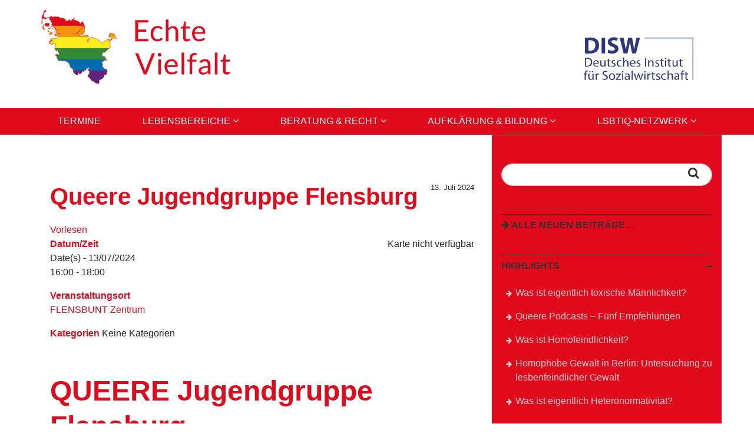

--- FILE ---
content_type: text/html; charset=UTF-8
request_url: https://echte-vielfalt.de/termine/queere-jugendgruppe-flensburg-2024-07-13/
body_size: 16255
content:
<!DOCTYPE html>
<html lang="de">
<head>
    <meta http-equiv="content-type" content="text/html; charset=UTF-8" />
    <meta name="description" content="Echte Vielfalt | Akzeptanz vielfältiger sexueller Identitäten in Schleswig-Holstein" />    			
	<meta property="og:image" content="" />
	<meta property="og:title" content="Queere Jugendgruppe Flensburg" />
	<meta property="og:description" content=" Echte Vielfalt | Akzeptanz vielfältiger sexueller Identitäten in Schleswig-Holstein" />
	<meta property="og:type" content="Website" />
	<meta property="og:url" content="https://echte-vielfalt.de/termine/queere-jugendgruppe-flensburg-2024-07-13" />
	<meta property="og:site_name" content="Echte Vielfalt" />
	
	<meta http-equiv="X-UA-Compatible" content="IE=edge">
	<meta name="viewport" content="width=device-width, initial-scale=1">
    <title>Queere Jugendgruppe Flensburg &#8211; Echte Vielfalt</title>
<meta name='robots' content='max-image-preview:large' />
<link rel="alternate" type="application/rss+xml" title="Echte Vielfalt &raquo; Feed" href="https://echte-vielfalt.de/feed/" />
<link rel="alternate" type="application/rss+xml" title="Echte Vielfalt &raquo; Kommentar-Feed" href="https://echte-vielfalt.de/comments/feed/" />
<link rel="alternate" title="oEmbed (JSON)" type="application/json+oembed" href="https://echte-vielfalt.de/wp-json/oembed/1.0/embed?url=https%3A%2F%2Fechte-vielfalt.de%2Ftermine%2Fqueere-jugendgruppe-flensburg-2024-07-13%2F" />
<link rel="alternate" title="oEmbed (XML)" type="text/xml+oembed" href="https://echte-vielfalt.de/wp-json/oembed/1.0/embed?url=https%3A%2F%2Fechte-vielfalt.de%2Ftermine%2Fqueere-jugendgruppe-flensburg-2024-07-13%2F&#038;format=xml" />
<style id='wp-img-auto-sizes-contain-inline-css' type='text/css'>
img:is([sizes=auto i],[sizes^="auto," i]){contain-intrinsic-size:3000px 1500px}
/*# sourceURL=wp-img-auto-sizes-contain-inline-css */
</style>

<style id='wp-emoji-styles-inline-css' type='text/css'>

	img.wp-smiley, img.emoji {
		display: inline !important;
		border: none !important;
		box-shadow: none !important;
		height: 1em !important;
		width: 1em !important;
		margin: 0 0.07em !important;
		vertical-align: -0.1em !important;
		background: none !important;
		padding: 0 !important;
	}
/*# sourceURL=wp-emoji-styles-inline-css */
</style>
<link rel='stylesheet' id='wp-block-library-css' href='https://echte-vielfalt.de/wp-includes/css/dist/block-library/style.min.css?ver=6.9' type='text/css' media='all' />
<style id='global-styles-inline-css' type='text/css'>
:root{--wp--preset--aspect-ratio--square: 1;--wp--preset--aspect-ratio--4-3: 4/3;--wp--preset--aspect-ratio--3-4: 3/4;--wp--preset--aspect-ratio--3-2: 3/2;--wp--preset--aspect-ratio--2-3: 2/3;--wp--preset--aspect-ratio--16-9: 16/9;--wp--preset--aspect-ratio--9-16: 9/16;--wp--preset--color--black: #000000;--wp--preset--color--cyan-bluish-gray: #abb8c3;--wp--preset--color--white: #ffffff;--wp--preset--color--pale-pink: #f78da7;--wp--preset--color--vivid-red: #cf2e2e;--wp--preset--color--luminous-vivid-orange: #ff6900;--wp--preset--color--luminous-vivid-amber: #fcb900;--wp--preset--color--light-green-cyan: #7bdcb5;--wp--preset--color--vivid-green-cyan: #00d084;--wp--preset--color--pale-cyan-blue: #8ed1fc;--wp--preset--color--vivid-cyan-blue: #0693e3;--wp--preset--color--vivid-purple: #9b51e0;--wp--preset--gradient--vivid-cyan-blue-to-vivid-purple: linear-gradient(135deg,rgb(6,147,227) 0%,rgb(155,81,224) 100%);--wp--preset--gradient--light-green-cyan-to-vivid-green-cyan: linear-gradient(135deg,rgb(122,220,180) 0%,rgb(0,208,130) 100%);--wp--preset--gradient--luminous-vivid-amber-to-luminous-vivid-orange: linear-gradient(135deg,rgb(252,185,0) 0%,rgb(255,105,0) 100%);--wp--preset--gradient--luminous-vivid-orange-to-vivid-red: linear-gradient(135deg,rgb(255,105,0) 0%,rgb(207,46,46) 100%);--wp--preset--gradient--very-light-gray-to-cyan-bluish-gray: linear-gradient(135deg,rgb(238,238,238) 0%,rgb(169,184,195) 100%);--wp--preset--gradient--cool-to-warm-spectrum: linear-gradient(135deg,rgb(74,234,220) 0%,rgb(151,120,209) 20%,rgb(207,42,186) 40%,rgb(238,44,130) 60%,rgb(251,105,98) 80%,rgb(254,248,76) 100%);--wp--preset--gradient--blush-light-purple: linear-gradient(135deg,rgb(255,206,236) 0%,rgb(152,150,240) 100%);--wp--preset--gradient--blush-bordeaux: linear-gradient(135deg,rgb(254,205,165) 0%,rgb(254,45,45) 50%,rgb(107,0,62) 100%);--wp--preset--gradient--luminous-dusk: linear-gradient(135deg,rgb(255,203,112) 0%,rgb(199,81,192) 50%,rgb(65,88,208) 100%);--wp--preset--gradient--pale-ocean: linear-gradient(135deg,rgb(255,245,203) 0%,rgb(182,227,212) 50%,rgb(51,167,181) 100%);--wp--preset--gradient--electric-grass: linear-gradient(135deg,rgb(202,248,128) 0%,rgb(113,206,126) 100%);--wp--preset--gradient--midnight: linear-gradient(135deg,rgb(2,3,129) 0%,rgb(40,116,252) 100%);--wp--preset--font-size--small: 13px;--wp--preset--font-size--medium: 20px;--wp--preset--font-size--large: 36px;--wp--preset--font-size--x-large: 42px;--wp--preset--spacing--20: 0.44rem;--wp--preset--spacing--30: 0.67rem;--wp--preset--spacing--40: 1rem;--wp--preset--spacing--50: 1.5rem;--wp--preset--spacing--60: 2.25rem;--wp--preset--spacing--70: 3.38rem;--wp--preset--spacing--80: 5.06rem;--wp--preset--shadow--natural: 6px 6px 9px rgba(0, 0, 0, 0.2);--wp--preset--shadow--deep: 12px 12px 50px rgba(0, 0, 0, 0.4);--wp--preset--shadow--sharp: 6px 6px 0px rgba(0, 0, 0, 0.2);--wp--preset--shadow--outlined: 6px 6px 0px -3px rgb(255, 255, 255), 6px 6px rgb(0, 0, 0);--wp--preset--shadow--crisp: 6px 6px 0px rgb(0, 0, 0);}:where(.is-layout-flex){gap: 0.5em;}:where(.is-layout-grid){gap: 0.5em;}body .is-layout-flex{display: flex;}.is-layout-flex{flex-wrap: wrap;align-items: center;}.is-layout-flex > :is(*, div){margin: 0;}body .is-layout-grid{display: grid;}.is-layout-grid > :is(*, div){margin: 0;}:where(.wp-block-columns.is-layout-flex){gap: 2em;}:where(.wp-block-columns.is-layout-grid){gap: 2em;}:where(.wp-block-post-template.is-layout-flex){gap: 1.25em;}:where(.wp-block-post-template.is-layout-grid){gap: 1.25em;}.has-black-color{color: var(--wp--preset--color--black) !important;}.has-cyan-bluish-gray-color{color: var(--wp--preset--color--cyan-bluish-gray) !important;}.has-white-color{color: var(--wp--preset--color--white) !important;}.has-pale-pink-color{color: var(--wp--preset--color--pale-pink) !important;}.has-vivid-red-color{color: var(--wp--preset--color--vivid-red) !important;}.has-luminous-vivid-orange-color{color: var(--wp--preset--color--luminous-vivid-orange) !important;}.has-luminous-vivid-amber-color{color: var(--wp--preset--color--luminous-vivid-amber) !important;}.has-light-green-cyan-color{color: var(--wp--preset--color--light-green-cyan) !important;}.has-vivid-green-cyan-color{color: var(--wp--preset--color--vivid-green-cyan) !important;}.has-pale-cyan-blue-color{color: var(--wp--preset--color--pale-cyan-blue) !important;}.has-vivid-cyan-blue-color{color: var(--wp--preset--color--vivid-cyan-blue) !important;}.has-vivid-purple-color{color: var(--wp--preset--color--vivid-purple) !important;}.has-black-background-color{background-color: var(--wp--preset--color--black) !important;}.has-cyan-bluish-gray-background-color{background-color: var(--wp--preset--color--cyan-bluish-gray) !important;}.has-white-background-color{background-color: var(--wp--preset--color--white) !important;}.has-pale-pink-background-color{background-color: var(--wp--preset--color--pale-pink) !important;}.has-vivid-red-background-color{background-color: var(--wp--preset--color--vivid-red) !important;}.has-luminous-vivid-orange-background-color{background-color: var(--wp--preset--color--luminous-vivid-orange) !important;}.has-luminous-vivid-amber-background-color{background-color: var(--wp--preset--color--luminous-vivid-amber) !important;}.has-light-green-cyan-background-color{background-color: var(--wp--preset--color--light-green-cyan) !important;}.has-vivid-green-cyan-background-color{background-color: var(--wp--preset--color--vivid-green-cyan) !important;}.has-pale-cyan-blue-background-color{background-color: var(--wp--preset--color--pale-cyan-blue) !important;}.has-vivid-cyan-blue-background-color{background-color: var(--wp--preset--color--vivid-cyan-blue) !important;}.has-vivid-purple-background-color{background-color: var(--wp--preset--color--vivid-purple) !important;}.has-black-border-color{border-color: var(--wp--preset--color--black) !important;}.has-cyan-bluish-gray-border-color{border-color: var(--wp--preset--color--cyan-bluish-gray) !important;}.has-white-border-color{border-color: var(--wp--preset--color--white) !important;}.has-pale-pink-border-color{border-color: var(--wp--preset--color--pale-pink) !important;}.has-vivid-red-border-color{border-color: var(--wp--preset--color--vivid-red) !important;}.has-luminous-vivid-orange-border-color{border-color: var(--wp--preset--color--luminous-vivid-orange) !important;}.has-luminous-vivid-amber-border-color{border-color: var(--wp--preset--color--luminous-vivid-amber) !important;}.has-light-green-cyan-border-color{border-color: var(--wp--preset--color--light-green-cyan) !important;}.has-vivid-green-cyan-border-color{border-color: var(--wp--preset--color--vivid-green-cyan) !important;}.has-pale-cyan-blue-border-color{border-color: var(--wp--preset--color--pale-cyan-blue) !important;}.has-vivid-cyan-blue-border-color{border-color: var(--wp--preset--color--vivid-cyan-blue) !important;}.has-vivid-purple-border-color{border-color: var(--wp--preset--color--vivid-purple) !important;}.has-vivid-cyan-blue-to-vivid-purple-gradient-background{background: var(--wp--preset--gradient--vivid-cyan-blue-to-vivid-purple) !important;}.has-light-green-cyan-to-vivid-green-cyan-gradient-background{background: var(--wp--preset--gradient--light-green-cyan-to-vivid-green-cyan) !important;}.has-luminous-vivid-amber-to-luminous-vivid-orange-gradient-background{background: var(--wp--preset--gradient--luminous-vivid-amber-to-luminous-vivid-orange) !important;}.has-luminous-vivid-orange-to-vivid-red-gradient-background{background: var(--wp--preset--gradient--luminous-vivid-orange-to-vivid-red) !important;}.has-very-light-gray-to-cyan-bluish-gray-gradient-background{background: var(--wp--preset--gradient--very-light-gray-to-cyan-bluish-gray) !important;}.has-cool-to-warm-spectrum-gradient-background{background: var(--wp--preset--gradient--cool-to-warm-spectrum) !important;}.has-blush-light-purple-gradient-background{background: var(--wp--preset--gradient--blush-light-purple) !important;}.has-blush-bordeaux-gradient-background{background: var(--wp--preset--gradient--blush-bordeaux) !important;}.has-luminous-dusk-gradient-background{background: var(--wp--preset--gradient--luminous-dusk) !important;}.has-pale-ocean-gradient-background{background: var(--wp--preset--gradient--pale-ocean) !important;}.has-electric-grass-gradient-background{background: var(--wp--preset--gradient--electric-grass) !important;}.has-midnight-gradient-background{background: var(--wp--preset--gradient--midnight) !important;}.has-small-font-size{font-size: var(--wp--preset--font-size--small) !important;}.has-medium-font-size{font-size: var(--wp--preset--font-size--medium) !important;}.has-large-font-size{font-size: var(--wp--preset--font-size--large) !important;}.has-x-large-font-size{font-size: var(--wp--preset--font-size--x-large) !important;}
/*# sourceURL=global-styles-inline-css */
</style>

<style id='classic-theme-styles-inline-css' type='text/css'>
/*! This file is auto-generated */
.wp-block-button__link{color:#fff;background-color:#32373c;border-radius:9999px;box-shadow:none;text-decoration:none;padding:calc(.667em + 2px) calc(1.333em + 2px);font-size:1.125em}.wp-block-file__button{background:#32373c;color:#fff;text-decoration:none}
/*# sourceURL=/wp-includes/css/classic-themes.min.css */
</style>
<link rel='stylesheet' id='events-manager-css' href='https://echte-vielfalt.de/wp-content/plugins/events-manager/includes/css/events-manager.min.css?ver=7.2.3.1' type='text/css' media='all' />
<style id='events-manager-inline-css' type='text/css'>
body .em { --font-family : inherit; --font-weight : inherit; --font-size : 1em; --line-height : inherit; }
/*# sourceURL=events-manager-inline-css */
</style>
<link rel='stylesheet' id='events-manager-pro-css' href='https://echte-vielfalt.de/wp-content/plugins/events-manager-pro/includes/css/events-manager-pro.css?ver=2.7' type='text/css' media='all' />
<link rel='stylesheet' id='gppr-dsgvo-videos-css' href='https://echte-vielfalt.de/wp-content/plugins/gppr-dsgvo-videos/gppr-dsgvo-videos.css?ver=6.9' type='text/css' media='all' />
<link rel='stylesheet' id='jansass-bo-widgets_stylesheet-css' href='https://echte-vielfalt.de/wp-content/plugins/jansass-blank-one-plugin/jansass-blank-one-widgets.css?ver=6.9' type='text/css' media='all' />
<link rel='stylesheet' id='dashicons-css' href='https://echte-vielfalt.de/wp-includes/css/dashicons.min.css?ver=6.9' type='text/css' media='all' />
<link rel='stylesheet' id='thickbox-css' href='https://echte-vielfalt.de/wp-includes/js/thickbox/thickbox.css?ver=6.9' type='text/css' media='all' />
<link rel='stylesheet' id='jansass_blank_one-font-awesome-css' href='https://echte-vielfalt.de/wp-content/themes/jansass-blank-one/font-awesome/font-awesome.min.css?ver=4.7.0' type='text/css' media='all' />
<link rel='stylesheet' id='jansass_blank_one-bootstrap-css' href='https://echte-vielfalt.de/wp-content/themes/jansass-blank-one/bootstrap/css/bootstrap.min.css?ver=6.9' type='text/css' media='all' />
<link rel='stylesheet' id='jansass_blank_one-navigation-css' href='https://echte-vielfalt.de/wp-content/themes/jansass-blank-one/css/navigation.css?ver=6.9' type='text/css' media='all' />
<link rel='stylesheet' id='jansass_blank_one-pagination-css' href='https://echte-vielfalt.de/wp-content/themes/jansass-blank-one/css/pagination.css?ver=6.9' type='text/css' media='all' />
<link rel='stylesheet' id='jansass_blank_one-style-css' href='https://echte-vielfalt.de/wp-content/themes/jansass-blank-one/style.css?ver=6.9' type='text/css' media='all' />
<link rel='stylesheet' id='jansass_blank_one-skin-css' href='https://echte-vielfalt.de/wp-content/themes/jansass-blank-one/css/skin_minimal-white.css?ver=6.9' type='text/css' media='all' />
<link rel='stylesheet' id='moove_gdpr_frontend-css' href='https://echte-vielfalt.de/wp-content/plugins/gdpr-cookie-compliance/dist/styles/gdpr-main.css?ver=5.0.9' type='text/css' media='all' />
<style id='moove_gdpr_frontend-inline-css' type='text/css'>
#moove_gdpr_cookie_modal,#moove_gdpr_cookie_info_bar,.gdpr_cookie_settings_shortcode_content{font-family:&#039;Nunito&#039;,sans-serif}#moove_gdpr_save_popup_settings_button{background-color:#373737;color:#fff}#moove_gdpr_save_popup_settings_button:hover{background-color:#000}#moove_gdpr_cookie_info_bar .moove-gdpr-info-bar-container .moove-gdpr-info-bar-content a.mgbutton,#moove_gdpr_cookie_info_bar .moove-gdpr-info-bar-container .moove-gdpr-info-bar-content button.mgbutton{background-color:#777777}#moove_gdpr_cookie_modal .moove-gdpr-modal-content .moove-gdpr-modal-footer-content .moove-gdpr-button-holder a.mgbutton,#moove_gdpr_cookie_modal .moove-gdpr-modal-content .moove-gdpr-modal-footer-content .moove-gdpr-button-holder button.mgbutton,.gdpr_cookie_settings_shortcode_content .gdpr-shr-button.button-green{background-color:#777777;border-color:#777777}#moove_gdpr_cookie_modal .moove-gdpr-modal-content .moove-gdpr-modal-footer-content .moove-gdpr-button-holder a.mgbutton:hover,#moove_gdpr_cookie_modal .moove-gdpr-modal-content .moove-gdpr-modal-footer-content .moove-gdpr-button-holder button.mgbutton:hover,.gdpr_cookie_settings_shortcode_content .gdpr-shr-button.button-green:hover{background-color:#fff;color:#777777}#moove_gdpr_cookie_modal .moove-gdpr-modal-content .moove-gdpr-modal-close i,#moove_gdpr_cookie_modal .moove-gdpr-modal-content .moove-gdpr-modal-close span.gdpr-icon{background-color:#777777;border:1px solid #777777}#moove_gdpr_cookie_info_bar span.moove-gdpr-infobar-allow-all.focus-g,#moove_gdpr_cookie_info_bar span.moove-gdpr-infobar-allow-all:focus,#moove_gdpr_cookie_info_bar button.moove-gdpr-infobar-allow-all.focus-g,#moove_gdpr_cookie_info_bar button.moove-gdpr-infobar-allow-all:focus,#moove_gdpr_cookie_info_bar span.moove-gdpr-infobar-reject-btn.focus-g,#moove_gdpr_cookie_info_bar span.moove-gdpr-infobar-reject-btn:focus,#moove_gdpr_cookie_info_bar button.moove-gdpr-infobar-reject-btn.focus-g,#moove_gdpr_cookie_info_bar button.moove-gdpr-infobar-reject-btn:focus,#moove_gdpr_cookie_info_bar span.change-settings-button.focus-g,#moove_gdpr_cookie_info_bar span.change-settings-button:focus,#moove_gdpr_cookie_info_bar button.change-settings-button.focus-g,#moove_gdpr_cookie_info_bar button.change-settings-button:focus{-webkit-box-shadow:0 0 1px 3px #777777;-moz-box-shadow:0 0 1px 3px #777777;box-shadow:0 0 1px 3px #777777}#moove_gdpr_cookie_modal .moove-gdpr-modal-content .moove-gdpr-modal-close i:hover,#moove_gdpr_cookie_modal .moove-gdpr-modal-content .moove-gdpr-modal-close span.gdpr-icon:hover,#moove_gdpr_cookie_info_bar span[data-href]>u.change-settings-button{color:#777777}#moove_gdpr_cookie_modal .moove-gdpr-modal-content .moove-gdpr-modal-left-content #moove-gdpr-menu li.menu-item-selected a span.gdpr-icon,#moove_gdpr_cookie_modal .moove-gdpr-modal-content .moove-gdpr-modal-left-content #moove-gdpr-menu li.menu-item-selected button span.gdpr-icon{color:inherit}#moove_gdpr_cookie_modal .moove-gdpr-modal-content .moove-gdpr-modal-left-content #moove-gdpr-menu li a span.gdpr-icon,#moove_gdpr_cookie_modal .moove-gdpr-modal-content .moove-gdpr-modal-left-content #moove-gdpr-menu li button span.gdpr-icon{color:inherit}#moove_gdpr_cookie_modal .gdpr-acc-link{line-height:0;font-size:0;color:transparent;position:absolute}#moove_gdpr_cookie_modal .moove-gdpr-modal-content .moove-gdpr-modal-close:hover i,#moove_gdpr_cookie_modal .moove-gdpr-modal-content .moove-gdpr-modal-left-content #moove-gdpr-menu li a,#moove_gdpr_cookie_modal .moove-gdpr-modal-content .moove-gdpr-modal-left-content #moove-gdpr-menu li button,#moove_gdpr_cookie_modal .moove-gdpr-modal-content .moove-gdpr-modal-left-content #moove-gdpr-menu li button i,#moove_gdpr_cookie_modal .moove-gdpr-modal-content .moove-gdpr-modal-left-content #moove-gdpr-menu li a i,#moove_gdpr_cookie_modal .moove-gdpr-modal-content .moove-gdpr-tab-main .moove-gdpr-tab-main-content a:hover,#moove_gdpr_cookie_info_bar.moove-gdpr-dark-scheme .moove-gdpr-info-bar-container .moove-gdpr-info-bar-content a.mgbutton:hover,#moove_gdpr_cookie_info_bar.moove-gdpr-dark-scheme .moove-gdpr-info-bar-container .moove-gdpr-info-bar-content button.mgbutton:hover,#moove_gdpr_cookie_info_bar.moove-gdpr-dark-scheme .moove-gdpr-info-bar-container .moove-gdpr-info-bar-content a:hover,#moove_gdpr_cookie_info_bar.moove-gdpr-dark-scheme .moove-gdpr-info-bar-container .moove-gdpr-info-bar-content button:hover,#moove_gdpr_cookie_info_bar.moove-gdpr-dark-scheme .moove-gdpr-info-bar-container .moove-gdpr-info-bar-content span.change-settings-button:hover,#moove_gdpr_cookie_info_bar.moove-gdpr-dark-scheme .moove-gdpr-info-bar-container .moove-gdpr-info-bar-content button.change-settings-button:hover,#moove_gdpr_cookie_info_bar.moove-gdpr-dark-scheme .moove-gdpr-info-bar-container .moove-gdpr-info-bar-content u.change-settings-button:hover,#moove_gdpr_cookie_info_bar span[data-href]>u.change-settings-button,#moove_gdpr_cookie_info_bar.moove-gdpr-dark-scheme .moove-gdpr-info-bar-container .moove-gdpr-info-bar-content a.mgbutton.focus-g,#moove_gdpr_cookie_info_bar.moove-gdpr-dark-scheme .moove-gdpr-info-bar-container .moove-gdpr-info-bar-content button.mgbutton.focus-g,#moove_gdpr_cookie_info_bar.moove-gdpr-dark-scheme .moove-gdpr-info-bar-container .moove-gdpr-info-bar-content a.focus-g,#moove_gdpr_cookie_info_bar.moove-gdpr-dark-scheme .moove-gdpr-info-bar-container .moove-gdpr-info-bar-content button.focus-g,#moove_gdpr_cookie_info_bar.moove-gdpr-dark-scheme .moove-gdpr-info-bar-container .moove-gdpr-info-bar-content a.mgbutton:focus,#moove_gdpr_cookie_info_bar.moove-gdpr-dark-scheme .moove-gdpr-info-bar-container .moove-gdpr-info-bar-content button.mgbutton:focus,#moove_gdpr_cookie_info_bar.moove-gdpr-dark-scheme .moove-gdpr-info-bar-container .moove-gdpr-info-bar-content a:focus,#moove_gdpr_cookie_info_bar.moove-gdpr-dark-scheme .moove-gdpr-info-bar-container .moove-gdpr-info-bar-content button:focus,#moove_gdpr_cookie_info_bar.moove-gdpr-dark-scheme .moove-gdpr-info-bar-container .moove-gdpr-info-bar-content span.change-settings-button.focus-g,span.change-settings-button:focus,button.change-settings-button.focus-g,button.change-settings-button:focus,#moove_gdpr_cookie_info_bar.moove-gdpr-dark-scheme .moove-gdpr-info-bar-container .moove-gdpr-info-bar-content u.change-settings-button.focus-g,#moove_gdpr_cookie_info_bar.moove-gdpr-dark-scheme .moove-gdpr-info-bar-container .moove-gdpr-info-bar-content u.change-settings-button:focus{color:#777777}#moove_gdpr_cookie_modal .moove-gdpr-branding.focus-g span,#moove_gdpr_cookie_modal .moove-gdpr-modal-content .moove-gdpr-tab-main a.focus-g,#moove_gdpr_cookie_modal .moove-gdpr-modal-content .moove-gdpr-tab-main .gdpr-cd-details-toggle.focus-g{color:#777777}#moove_gdpr_cookie_modal.gdpr_lightbox-hide{display:none}
/*# sourceURL=moove_gdpr_frontend-inline-css */
</style>
<link rel='stylesheet' id='jansass_blank_one-childstyle-css' href='https://echte-vielfalt.de/wp-content/themes/jansass-blank-one-childtheme/style.css?ver=6.9' type='text/css' media='all' />
<link rel='stylesheet' id='jansass_blank_one-childstylelsbtiq-css' href='https://echte-vielfalt.de/wp-content/themes/jansass-blank-one-childtheme/lsbtiq.css?ver=6.9' type='text/css' media='all' />
<script type="text/javascript" src="https://echte-vielfalt.de/wp-includes/js/jquery/jquery.min.js?ver=3.7.1" id="jquery-core-js"></script>
<script type="text/javascript" src="https://echte-vielfalt.de/wp-includes/js/jquery/jquery-migrate.min.js?ver=3.4.1" id="jquery-migrate-js"></script>
<script type="text/javascript" src="https://echte-vielfalt.de/wp-includes/js/jquery/ui/core.min.js?ver=1.13.3" id="jquery-ui-core-js"></script>
<script type="text/javascript" src="https://echte-vielfalt.de/wp-includes/js/jquery/ui/mouse.min.js?ver=1.13.3" id="jquery-ui-mouse-js"></script>
<script type="text/javascript" src="https://echte-vielfalt.de/wp-includes/js/jquery/ui/sortable.min.js?ver=1.13.3" id="jquery-ui-sortable-js"></script>
<script type="text/javascript" src="https://echte-vielfalt.de/wp-includes/js/jquery/ui/datepicker.min.js?ver=1.13.3" id="jquery-ui-datepicker-js"></script>
<script type="text/javascript" id="jquery-ui-datepicker-js-after">
/* <![CDATA[ */
jQuery(function(jQuery){jQuery.datepicker.setDefaults({"closeText":"Schlie\u00dfen","currentText":"Heute","monthNames":["Januar","Februar","M\u00e4rz","April","Mai","Juni","Juli","August","September","Oktober","November","Dezember"],"monthNamesShort":["Jan.","Feb.","M\u00e4rz","Apr.","Mai","Juni","Juli","Aug.","Sep.","Okt.","Nov.","Dez."],"nextText":"Weiter","prevText":"Zur\u00fcck","dayNames":["Sonntag","Montag","Dienstag","Mittwoch","Donnerstag","Freitag","Samstag"],"dayNamesShort":["So.","Mo.","Di.","Mi.","Do.","Fr.","Sa."],"dayNamesMin":["S","M","D","M","D","F","S"],"dateFormat":"d. MM yy","firstDay":1,"isRTL":false});});
//# sourceURL=jquery-ui-datepicker-js-after
/* ]]> */
</script>
<script type="text/javascript" src="https://echte-vielfalt.de/wp-includes/js/jquery/ui/resizable.min.js?ver=1.13.3" id="jquery-ui-resizable-js"></script>
<script type="text/javascript" src="https://echte-vielfalt.de/wp-includes/js/jquery/ui/draggable.min.js?ver=1.13.3" id="jquery-ui-draggable-js"></script>
<script type="text/javascript" src="https://echte-vielfalt.de/wp-includes/js/jquery/ui/controlgroup.min.js?ver=1.13.3" id="jquery-ui-controlgroup-js"></script>
<script type="text/javascript" src="https://echte-vielfalt.de/wp-includes/js/jquery/ui/checkboxradio.min.js?ver=1.13.3" id="jquery-ui-checkboxradio-js"></script>
<script type="text/javascript" src="https://echte-vielfalt.de/wp-includes/js/jquery/ui/button.min.js?ver=1.13.3" id="jquery-ui-button-js"></script>
<script type="text/javascript" src="https://echte-vielfalt.de/wp-includes/js/jquery/ui/dialog.min.js?ver=1.13.3" id="jquery-ui-dialog-js"></script>
<script type="text/javascript" id="events-manager-js-extra">
/* <![CDATA[ */
var EM = {"ajaxurl":"https://echte-vielfalt.de/wp-admin/admin-ajax.php","locationajaxurl":"https://echte-vielfalt.de/wp-admin/admin-ajax.php?action=locations_search","firstDay":"1","locale":"de","dateFormat":"yy-mm-dd","ui_css":"https://echte-vielfalt.de/wp-content/plugins/events-manager/includes/css/jquery-ui/build.min.css","show24hours":"1","is_ssl":"1","autocomplete_limit":"10","calendar":{"breakpoints":{"small":560,"medium":908,"large":false},"month_format":"M Y"},"phone":"","datepicker":{"format":"d.m.Y","locale":"de"},"search":{"breakpoints":{"small":650,"medium":850,"full":false}},"url":"https://echte-vielfalt.de/wp-content/plugins/events-manager","assets":{"input.em-uploader":{"js":{"em-uploader":{"url":"https://echte-vielfalt.de/wp-content/plugins/events-manager/includes/js/em-uploader.js?v=7.2.3.1","event":"em_uploader_ready"}}},".em-event-editor":{"js":{"event-editor":{"url":"https://echte-vielfalt.de/wp-content/plugins/events-manager/includes/js/events-manager-event-editor.js?v=7.2.3.1","event":"em_event_editor_ready"}},"css":{"event-editor":"https://echte-vielfalt.de/wp-content/plugins/events-manager/includes/css/events-manager-event-editor.min.css?v=7.2.3.1"}},".em-recurrence-sets, .em-timezone":{"js":{"luxon":{"url":"luxon/luxon.js?v=7.2.3.1","event":"em_luxon_ready"}}},".em-booking-form, #em-booking-form, .em-booking-recurring, .em-event-booking-form":{"js":{"em-bookings":{"url":"https://echte-vielfalt.de/wp-content/plugins/events-manager/includes/js/bookingsform.js?v=7.2.3.1","event":"em_booking_form_js_loaded"}}},"#em-opt-archetypes":{"js":{"archetypes":"https://echte-vielfalt.de/wp-content/plugins/events-manager/includes/js/admin-archetype-editor.js?v=7.2.3.1","archetypes_ms":"https://echte-vielfalt.de/wp-content/plugins/events-manager/includes/js/admin-archetypes.js?v=7.2.3.1","qs":"qs/qs.js?v=7.2.3.1"}}},"cached":"1","bookingInProgress":"Bitte warte, w\u00e4hrend die Buchung abgeschickt wird.","tickets_save":"Ticket speichern","bookingajaxurl":"https://echte-vielfalt.de/wp-admin/admin-ajax.php","bookings_export_save":"Buchungen exportieren","bookings_settings_save":"Einstellungen speichern","booking_delete":"Bist du dir sicher, dass du es l\u00f6schen m\u00f6chtest?","booking_offset":"30","bookings":{"submit_button":{"text":{"default":"Buchung abschicken","free":"Buchung abschicken","payment":"Buchung abschicken","processing":"Processing ..."}},"update_listener":""},"bb_full":"Ausverkauft","bb_book":"Jetzt buchen","bb_booking":"Buche ...","bb_booked":"Buchung Abgesendet","bb_error":"Buchung Fehler. Nochmal versuchen?","bb_cancel":"Abbrechen","bb_canceling":"Stornieren ...","bb_cancelled":"Abgesagt","bb_cancel_error":"Stornierung Fehler. Nochmal versuchen?","txt_search":"Suche","txt_searching":"Suche...","txt_loading":"Wird geladen\u00a0\u2026","cache":"1"};
//# sourceURL=events-manager-js-extra
/* ]]> */
</script>
<script type="text/javascript" src="https://echte-vielfalt.de/wp-content/plugins/events-manager/includes/js/events-manager.js?ver=7.2.3.1" id="events-manager-js"></script>
<script type="text/javascript" src="https://echte-vielfalt.de/wp-content/plugins/events-manager/includes/external/flatpickr/l10n/de.js?ver=7.2.3.1" id="em-flatpickr-localization-js"></script>
<script type="text/javascript" src="https://echte-vielfalt.de/wp-content/plugins/events-manager-pro/includes/js/events-manager-pro.js?ver=2.7" id="events-manager-pro-js"></script>
<link rel="https://api.w.org/" href="https://echte-vielfalt.de/wp-json/" /><link rel="EditURI" type="application/rsd+xml" title="RSD" href="https://echte-vielfalt.de/xmlrpc.php?rsd" />
<meta name="generator" content="WordPress 6.9" />
<link rel="canonical" href="https://echte-vielfalt.de/termine/queere-jugendgruppe-flensburg-2024-07-13/" />
<link rel='shortlink' href='https://echte-vielfalt.de/?p=13329' />
<script type="text/javascript" src="//cdn1.readspeaker.com/script/12269/webReader/webReader.js?pids=wr" id="rs_req_Init"></script>
		<style type="text/css">
			.em-coupon-code { width:150px; }
			#em-coupon-loading { display:inline-block; width:16px; height: 16px; margin-left:4px; background:url(https://echte-vielfalt.de/wp-content/plugins/events-manager-pro/includes/images/spinner.gif)}
			.em-coupon-message { display:inline-block; margin:5px 0px 0px 105px; text-indent:22px; }
			.em-coupon-success { color:green; background:url(https://echte-vielfalt.de/wp-content/plugins/events-manager-pro/includes/images/success.png) 0px 0px no-repeat }
			.em-coupon-error { color:red; background:url(https://echte-vielfalt.de/wp-content/plugins/events-manager-pro/includes/images/error.png) 0px 0px no-repeat }
			.em-cart-coupons-form .em-coupon-message{ margin:5px 0px 0px 0px; }
			#em-coupon-loading { margin-right:4px; }	
		</style>
		<link rel="icon" href="https://echte-vielfalt.de/wp-content/uploads/2020/10/favicon-150x150.png" sizes="32x32" />
<link rel="icon" href="https://echte-vielfalt.de/wp-content/uploads/2020/10/favicon.png" sizes="192x192" />
<link rel="apple-touch-icon" href="https://echte-vielfalt.de/wp-content/uploads/2020/10/favicon.png" />
<meta name="msapplication-TileImage" content="https://echte-vielfalt.de/wp-content/uploads/2020/10/favicon.png" />
    
</head>

<body class="wp-singular event-template-default single single-event postid-13329 wp-custom-logo wp-theme-jansass-blank-one wp-child-theme-jansass-blank-one-childtheme jansass_blank_one">
<header id="widgets">
	<div class="container">
	<div class="row">

<div class="col col-md-12 col-sm-12"><div class="header_widget">			<div class="textwidget"><p><a title="Seniorenpolitik Aktuell" href="http://www.disw.eu" target="_blank" rel="noopener"><img decoding="async" id="sidekick" class="alignnone" src="/wp-content/themes/jansass-blank-one-childtheme/img/disw-logo.svg" alt="Echte Vielfalt" width="299" height="68" /></a></p>
</div>
		</div></div>
	</div>
</div></header>

	


	

<header id="header" class="">
<div class="container horizontal horizontal3" >
	<div class="row">
		<div id="logo" class="col-12 text-center">
			<a href="https://echte-vielfalt.de/" class="none" title="Echte Vielfalt | Akzeptanz vielfältiger sexueller Identitäten in Schleswig-Holstein">
        <img src="https://echte-vielfalt.de/wp-content/uploads/2020/10/echte-vielfalt-logo.svg" alt="Echte Vielfalt" style="width: 400px; height: auto;">
    </a>		</div>
		<div id="menu" class="col-12 text-center">
			

<nav class="navbar navbar-expand-md ">
	<button class="navbar-toggler" type="button" data-toggle="collapse" data-target="#navbarSupportedContent" aria-controls="navbarSupportedContent" aria-expanded="false" aria-label="Toggle navigation">
		<i class="fa fa-navicon"></i>
	</button>
	<div class="collapse navbar-collapse" id="navbarSupportedContent">
		<ul id="menu-menu_main" class="nav navbar-nav"><li id="menu-item-9458" class="dropdown" ><a title="Terminkalender" class="menu-item menu-item-type-post_type menu-item-object-page menu-item-9458 none" href="https://echte-vielfalt.de/terminkalender/">Termine</a></li>
<li id="menu-item-9496" class="dropdown" ><a title="Lebensbereiche" href="#" data-toggle="dropdown" class="no_dropdown-toggle menu-item menu-item-type-taxonomy menu-item-object-category menu-item-has-children menu-item-9496 none" aria-haspopup="true">Lebensbereiche <i class="fa fa-angle-down" aria-hidden="true"></i></a>
<div class="dropdown-menu">

	<div class="dropdown-menu">
<a title="LSBTIQ" class="dropdown-item menu-item menu-item-type-taxonomy menu-item-object-category menu-item-9741" href="https://echte-vielfalt.de/kategorie/lebensbereiche/lsbtiq/">LSBTIQ</a>
<a title="Lesben" class="dropdown-item menu-item menu-item-type-taxonomy menu-item-object-category menu-item-9509" href="https://echte-vielfalt.de/kategorie/lebensbereiche/lsbtiq/lesben/">Lesben</a>
<a title="Schwule" class="dropdown-item menu-item menu-item-type-taxonomy menu-item-object-category menu-item-9511" href="https://echte-vielfalt.de/kategorie/lebensbereiche/lsbtiq/schwule/">Schwule</a>
<a title="Bi" class="dropdown-item menu-item menu-item-type-taxonomy menu-item-object-category menu-item-9507" href="https://echte-vielfalt.de/kategorie/lebensbereiche/lsbtiq/bi/">Bi</a>
<a title="Trans" class="dropdown-item menu-item menu-item-type-taxonomy menu-item-object-category menu-item-9512" href="https://echte-vielfalt.de/kategorie/lebensbereiche/lsbtiq/trans/">Trans</a>
<a title="Inter" class="dropdown-item menu-item menu-item-type-taxonomy menu-item-object-category menu-item-9508" href="https://echte-vielfalt.de/kategorie/lebensbereiche/lsbtiq/inter/">Inter</a>
<a title="Queer" class="dropdown-item menu-item menu-item-type-taxonomy menu-item-object-category menu-item-9510" href="https://echte-vielfalt.de/kategorie/lebensbereiche/lsbtiq/queer/">Queer</a>
	</div>


	<div class="dropdown-menu">
<a title="Jugend" class="dropdown-item menu-item menu-item-type-taxonomy menu-item-object-category menu-item-9505" href="https://echte-vielfalt.de/kategorie/lebensbereiche/jugend/">Jugend</a>
<a title="Familie" class="dropdown-item menu-item menu-item-type-taxonomy menu-item-object-category menu-item-9502" href="https://echte-vielfalt.de/kategorie/lebensbereiche/familie/">Familie</a>
<a title="Alter" class="dropdown-item menu-item menu-item-type-taxonomy menu-item-object-category menu-item-9497" href="https://echte-vielfalt.de/kategorie/lebensbereiche/alter/">Alter</a>
<a title="Schule" class="dropdown-item menu-item menu-item-type-taxonomy menu-item-object-category menu-item-9513" href="https://echte-vielfalt.de/kategorie/lebensbereiche/schule/">Schule</a>
<a title="Arbeit" class="dropdown-item menu-item menu-item-type-taxonomy menu-item-object-category menu-item-9498" href="https://echte-vielfalt.de/kategorie/lebensbereiche/arbeit/">Arbeit</a>
	</div>


	<div class="dropdown-menu">
<a title="Wohnen" class="dropdown-item menu-item menu-item-type-taxonomy menu-item-object-category menu-item-9514" href="https://echte-vielfalt.de/kategorie/lebensbereiche/wohnen/">Wohnen</a>
<a title="Gesundheit" class="dropdown-item menu_orange menu-item menu-item-type-taxonomy menu-item-object-category menu-item-9503" href="https://echte-vielfalt.de/kategorie/lebensbereiche/gesundheit/">Gesundheit</a>
<a title="Ehrenamt" class="dropdown-item menu_yellow menu-item menu-item-type-taxonomy menu-item-object-category menu-item-9500" href="https://echte-vielfalt.de/kategorie/lebensbereiche/ehrenamt-und-engagement/">Ehrenamt</a>
<a title="Erfahrungen" class="dropdown-item menu_green menu-item menu-item-type-taxonomy menu-item-object-category menu-item-9501" href="https://echte-vielfalt.de/kategorie/lebensbereiche/erfahrungen/">Erfahrungen</a>
<a title="Unterstützung" class="dropdown-item menu_blue menu-item menu-item-type-taxonomy menu-item-object-category menu-item-9707" href="https://echte-vielfalt.de/kategorie/lebensbereiche/unterstuetzung/">Unterstützung</a>
	</div>

</div>
</li>
<li id="menu-item-9522" class="dropdown" ><a title="Beratung &amp; Recht" href="#" data-toggle="dropdown" class="no_dropdown-toggle menu-item menu-item-type-post_type menu-item-object-page menu-item-has-children menu-item-9522 none" aria-haspopup="true">Beratung &#038; Recht <i class="fa fa-angle-down" aria-hidden="true"></i></a>
<div class="dropdown-menu">
<a title="Beratung und Recht" class="dropdown-item menu_orange menu-item menu-item-type-taxonomy menu-item-object-category menu-item-9526" href="https://echte-vielfalt.de/kategorie/beratung-und-recht/">Neuigkeiten</a>
<a title="Beratungsangebote" class="dropdown-item menu_orange menu-item menu-item-type-post_type menu-item-object-page menu-item-9523" href="https://echte-vielfalt.de/beratung-und-recht/beratungsangebote/">Beratungsangebote</a>
</div>
</li>
<li id="menu-item-9516" class="dropdown" ><a title="Aufklärung &amp; Bildung" href="#" data-toggle="dropdown" class="no_dropdown-toggle menu-item menu-item-type-post_type menu-item-object-page menu-item-has-children menu-item-9516 none" aria-haspopup="true">Aufklärung &#038; Bildung <i class="fa fa-angle-down" aria-hidden="true"></i></a>
<div class="dropdown-menu">
<a title="Aufklärung und Bildung" class="dropdown-item menu_green menu-item menu-item-type-taxonomy menu-item-object-category menu-item-9525" href="https://echte-vielfalt.de/kategorie/aufklaerung-und-bildung/">Neuigkeiten</a>
<a title="Fibel Echte Vielfalt" class="dropdown-item menu_green menu-item menu-item-type-post_type menu-item-object-page menu-item-9521" href="https://echte-vielfalt.de/aufklaerung-und-bildung/fibel-echte-vielfalt/">Fibel Echte Vielfalt</a>
<a title="Fibel Echte Vielfalt (Leichte Sprache)" class="dropdown-item menu_green menu-item menu-item-type-post_type menu-item-object-page menu-item-11514" href="https://echte-vielfalt.de/aufklaerung-und-bildung/fibel-echte-vielfalt-ls/">Fibel Echte Vielfalt (Leichte Sprache)</a>
<a title="Fibel Echte Vielfalt (Gebärdensprache)" class="dropdown-item menu_green menu-item menu-item-type-post_type menu-item-object-page menu-item-11513" href="https://echte-vielfalt.de/aufklaerung-und-bildung/fibel-echte-vielfalt-dgs/">Fibel Echte Vielfalt (Gebärdensprache)</a>
</div>
</li>
<li id="menu-item-9533" class="dropdown" ><a title="LSBTIQ-Netzwerk" href="#" data-toggle="dropdown" class="no_dropdown-toggle menu-item menu-item-type-post_type menu-item-object-page menu-item-has-children menu-item-9533 none" aria-haspopup="true">LSBTIQ-Netzwerk <i class="fa fa-angle-down" aria-hidden="true"></i></a>
<div class="dropdown-menu">
<a title="Geschäftsstelle" class="dropdown-item menu_purple menu-item menu-item-type-post_type menu-item-object-page menu-item-9539" href="https://echte-vielfalt.de/lsbtiq-netzwerk/geschaeftsstelle/">Geschäftsstelle</a>
<a title="Angebote &amp; Verbände" class="dropdown-item menu_purple menu-item menu-item-type-post_type menu-item-object-page menu-item-9546" href="https://echte-vielfalt.de/lsbtiq-netzwerk/verbaende-und-initiativen/">Angebote &#038; Verbände</a>
<a title="echte-vielfalt.de" class="dropdown-item menu_purple menu-item menu-item-type-post_type menu-item-object-page menu-item-9543" href="https://echte-vielfalt.de/lsbtiq-netzwerk/wer-steht-hinter-echte-vielfalt-de/">echte-vielfalt.de</a>
<a title="#" class="dropdown-item separator menu-item menu-item-type-custom menu-item-object-custom menu-item-11267" href="#">#</a>
<a title="Bündnispartner*innen" class="dropdown-item menu_purple menu-item menu-item-type-taxonomy menu-item-object-category menu-item-11261" href="https://echte-vielfalt.de/kategorie/lsbtiq-netzwerk/buendnispartner/">Bündnispartner*innen</a>
</div>
</li>
</ul>	</div>
</nav>
		</div>
	</div>
</div>
</header>

<div id="content" class="container horizontal3">
	<div class="row">
		<div class="col-md-8 col-sm-12" id="main">
			<nav class="breadcrumb d-none" aria-label="breadcrumb" ><ol itemscope itemtype="http://schema.org/BreadcrumbList"><li aria-current="page" itemprop="itemListElement" itemscope itemtype="http://schema.org/ListItem" class="breadcrumb-item item-custom-post-type-event"><a itemprop="item"  href="https://echte-vielfalt.de/veranstaltungen/" title="Veranstaltungen"><span itemprop="name">Veranstaltungen</span></a><meta itemprop="position" content="1" /></li><li aria-current="page" ><span>Queere Jugendgruppe Flensburg</span></li></ol></nav>
	

	<section id="primary" class="content-area container">
		<main id="main" class="site-main row">
							
		
							<div class="col col-md-12 post">
					<article id="post-13329" class="post-13329 event type-event status-publish hentry">
						<header class="entry-header">
							<p><small class="pull-right">13. Juli 2024</small></p><h1 class="entry-title h2">Queere Jugendgruppe Flensburg</h1>						</header><!-- .entry-header -->

							<div id="readspeaker_button1" class="rs_skip rsbtn rs_preserve manual">
							    <a rel="nofollow" class="rsbtn_play" accesskey="L" title="Um den Text anzuh&ouml;ren, verwenden Sie bitte ReadSpeaker" href="https://app-eu.readspeaker.com/cgi-bin/rsent?customerid=12269&amp;lang=de_de&amp;readid=post-13329&amp;url=">
							        <span class="rsbtn_left rsimg rspart"><span class="rsbtn_text"><span>Vorlesen</span></span></span>
							        <span class="rsbtn_right rsimg rsplay rspart"></span>
							    </a>
							</div>
							
						<div class="entry-content">
							<div class="em em-view-container" id="em-view-6" data-view="event">
	<div class="em-item em-item-single em-event em-event-single em-event-391 " id="em-event-6" data-view-id="6">
		<div style="float:right; margin:0px 0px 15px 15px;"><i>Karte nicht verfügbar</i></div>
<p>
	<strong>Datum/Zeit</strong><br/>
	Date(s) - 13/07/2024<br /><i>16:00 - 18:00</i>
</p>

<p>
	<strong>Veranstaltungsort</strong><br/>
	<a href="https://echte-vielfalt.de/orte/flensbunt-zentrum/">FLENSBUNT Zentrum</a>
</p>

<p>
	<strong>Kategorien</strong>
	Keine  Kategorien
</p>
<br style="clear:both" />
<p><!-- RS_MODULE_CODE_2.4.5 --></p>
<div id="readspeaker_button13329" class="rs_skip rsbtn rs_preserve"><a class="rsbtn_play" title="Um den Text anzuh&ouml;ren, verwenden Sie bitte ReadSpeaker" accesskey="L" href="//app-eu.readspeaker.com/cgi-bin/rsent?customerid=12269&amp;lang=de_de&amp;readid=rspeak_read_13329&amp;url=https%3A%2F%2Fechte-vielfalt.de%2Ftermine%2Fqueere-jugendgruppe-flensburg-2024-07-13%2F"><br />
        <span class="rsbtn_left rsimg rspart"><span class="rsbtn_text"><span>Vorlesen</span></span></span><br />
        <span class="rsbtn_right rsimg rsplay rspart"></span><br />
        </a></div>
<div id="rspeak_read_13329">
<h1>QUEERE Jugendgruppe Flensburg</h1>
<p>Du bist zwischen 13 und 17 Jahren, trans*, bi*, schwul, lesbsch, queer, inter* oder anderen Geschlechts und suchst Gleichgesinnte zum Austausch, Spielen, Quatschen u.v.m.</p>
<p>Dann komm zu uns! Wir sind ein queerer Jugendtreff.</p>
<p>Wo:</p>
<ul>
<li>neuer Treffpunkt</li>
<li><a href="https://slfl.de.tl/FLENSBUNT.htm">FLENSBUNT Zentrum</a>, Hafendamm 13, 24937 Flensburg</li>
<li>5 Minute vom ZOB entfernt</li>
</ul>
<p>Wann:</p>
<ul>
<li>alle 14 Tage samstags von 16-18 Uhr</li>
<li>in den Ferien nach Bedarf</li>
<li>nicht an Feiertagen</li>
<li>in den geraden Kalenderwochen</li>
</ul>
<p>Leitung: Laura Schulze-Kölln<br />
Und per E-Mail sind wir auch erreichbar: <a href="mailto:qjfl@flensbunt.de?subject=Queere%20Jugendgruppe">qjfl@flensbunt.de<br />
</a><br />
Wir freuen uns auf dich 🙂</p>
</div>

	</div>
</div>
							</div><!-- .entry-content -->
						<div class="meta">
						<br /><br />
													</div><!-- .meta -->
					</article><!-- #post-${ID} -->
					</div>		<div class="col-md-12 pagination">
					</div>

		</main><!-- .site-main -->
	</section><!-- .content-area -->
	




		</div>
		<div class="col-md-4 col-sm-12" id="sidebar">
			<div class="theme_widget"><form class="search-form input-group" role="search" method="get" action="https://echte-vielfalt.de/">
  <input type="text" class="form-control" placeholder="" name="s">
  <span class="input-group-btn">
    <button class="btn btn-secondary" type="button"></button>
  </span>
</form>
</div><div class="theme_widget">			<div class="textwidget"><p><strong style="display: block; border-top: 1px solid #333; padding: 0.5em 2em 0.5em 0; margin-bottom: 0.5em;"><span style="color: #333333;"><a style="color: #333333;" href="https://echte-vielfalt.de/neue-beitrage/"><i class="fa fa-arrow-right"></i> ALLE NEUEN BEITRÄGE&#8230;</a></span></strong></p>
</div>
		</div><div class="theme_widget"><strong class="jansass_Menu  wichtig list tab open">Highlights</strong><ul id="menu-wichtig" class="jansass_Menu list tab open" style=""><li id="menu-item-11711" class="dropdown" ><a title="Was ist eigentlich toxische Männlichkeit?" class="menu-item menu-item-type-post_type menu-item-object-post menu-item-11711 none" href="https://echte-vielfalt.de/aufklaerung-und-bildung/was-ist-eigentlich-toxische-maennlichkeit/">Was ist eigentlich toxische Männlichkeit?</a></li>
<li id="menu-item-11437" class="dropdown" ><a title="Queere Podcasts – Fünf Empfehlungen" class="menu-item menu-item-type-post_type menu-item-object-post menu-item-11437 none" href="https://echte-vielfalt.de/lebensbereiche/lsbtiq/queere-podcasts-fuenf-empfehlungen/">Queere Podcasts – Fünf Empfehlungen</a></li>
<li id="menu-item-10207" class="dropdown" ><a title="Was ist Homofeindlichkeit?" class="menu-item menu-item-type-post_type menu-item-object-post menu-item-10207 none" href="https://echte-vielfalt.de/lebensbereiche/lsbtiq/was-ist-homophobie/">Was ist Homofeindlichkeit?</a></li>
<li id="menu-item-11436" class="dropdown" ><a title="Homophobe Gewalt in Berlin: Untersuchung zu lesbenfeindlicher Gewalt" class="menu-item menu-item-type-post_type menu-item-object-post menu-item-11436 none" href="https://echte-vielfalt.de/lebensbereiche/lsbtiq/lesben/homophobe-gewalt-in-berlin-untersuchung-zu-lesbenfeindlicher-gewalt/">Homophobe Gewalt in Berlin: Untersuchung zu lesbenfeindlicher Gewalt</a></li>
<li id="menu-item-10930" class="dropdown" ><a title="Was ist eigentlich Heteronormativität?" class="menu-item menu-item-type-post_type menu-item-object-post menu-item-10930 none" href="https://echte-vielfalt.de/lebensbereiche/lsbtiq/was-ist-eigentlich-heteronormativitaet/">Was ist eigentlich Heteronormativität?</a></li>
</ul></div>		</div>
	</div>
</div>





<footer id="widgets">
	<div class="container">
	<div class="row">

<div class="col col-md-6 col-sm-6"><div class="footer_widget"><ul id="menu-menu_footer" class="jansass_Menu inline " style=""><li id="menu-item-46" class="dropdown" ><a title="Impressum / Datenschutz" class="menu-item menu-item-type-post_type menu-item-object-page menu-item-privacy-policy menu-item-46 none" href="https://echte-vielfalt.de/impressum/">Impressum / Datenschutz</a></li>
</ul></div></div><div class="col col-md-6 col-sm-6"><div class="footer_widget">			<div class="textwidget"><p><strong>Kontakt zum DISW</strong><br />
Deutsches Institut für Sozialwirtschaft e.V.<br />
Burgstraße 2, 24103 Kiel<br />
<a href="http://www.disw.eu" target="_blank" rel="noopener">www.disw.eu</a><br />
<a href="mailto:info@disw.eu">info@disw.eu</a></p>
</div>
		</div></div>
	</div>
</div></footer>

<footer id="footer">
<div class="container">
	<div class="row">
		<div class="col-12">
				</div>
	</div>
</div>
</footer>

	

</body>
</html>


<script type="speculationrules">
{"prefetch":[{"source":"document","where":{"and":[{"href_matches":"/*"},{"not":{"href_matches":["/wp-*.php","/wp-admin/*","/wp-content/uploads/*","/wp-content/*","/wp-content/plugins/*","/wp-content/themes/jansass-blank-one-childtheme/*","/wp-content/themes/jansass-blank-one/*","/*\\?(.+)"]}},{"not":{"selector_matches":"a[rel~=\"nofollow\"]"}},{"not":{"selector_matches":".no-prefetch, .no-prefetch a"}}]},"eagerness":"conservative"}]}
</script>
		<script type="text/javascript">
			(function() {
				let targetObjectName = 'EM';
				if ( typeof window[targetObjectName] === 'object' && window[targetObjectName] !== null ) {
					Object.assign( window[targetObjectName], []);
				} else {
					console.warn( 'Could not merge extra data: window.' + targetObjectName + ' not found or not an object.' );
				}
			})();
		</script>
			<!--copyscapeskip-->
	<aside id="moove_gdpr_cookie_info_bar" class="moove-gdpr-info-bar-hidden moove-gdpr-align-center moove-gdpr-dark-scheme gdpr_infobar_postion_bottom" aria-label="GDPR Cookie-Banner" style="display: none;">
	<div class="moove-gdpr-info-bar-container">
		<div class="moove-gdpr-info-bar-content">
		
<div class="moove-gdpr-cookie-notice">
  <p>Wir verwenden Cookies, um Ihnen die bestmögliche Erfahrung auf unserer Website zu bieten. Sie erfahren mehr darüber, welche Cookies wir verwenden oder schalten Sie sie in den <button  aria-haspopup="true" data-href="#moove_gdpr_cookie_modal" class="change-settings-button">Einstellungen</button> aus. Lesen Sie auch unsere <a href="/impressum/">Datenschutz-Hinweise.</a></p>
</div>
<!--  .moove-gdpr-cookie-notice -->
		
<div class="moove-gdpr-button-holder">
			<button class="mgbutton moove-gdpr-infobar-allow-all gdpr-fbo-0" aria-label="OK" >OK</button>
		</div>
<!--  .button-container -->
		</div>
		<!-- moove-gdpr-info-bar-content -->
	</div>
	<!-- moove-gdpr-info-bar-container -->
	</aside>
	<!-- #moove_gdpr_cookie_info_bar -->
	<!--/copyscapeskip-->
<script type="text/javascript" src="https://echte-vielfalt.de/wp-content/plugins/jansass-blank-one-plugin/jansass-blank-one-widgets.js?ver=6.9" id="jansass-bo-widgets_javascript-js"></script>
<script type="text/javascript" id="thickbox-js-extra">
/* <![CDATA[ */
var thickboxL10n = {"next":"N\u00e4chste \u003E","prev":"\u003C Vorherige","image":"Bild","of":"von","close":"Schlie\u00dfen","noiframes":"Diese Funktion erfordert iframes. Du hast jedoch iframes deaktiviert oder dein Browser unterst\u00fctzt diese nicht.","loadingAnimation":"https://echte-vielfalt.de/wp-includes/js/thickbox/loadingAnimation.gif"};
//# sourceURL=thickbox-js-extra
/* ]]> */
</script>
<script type="text/javascript" src="https://echte-vielfalt.de/wp-includes/js/thickbox/thickbox.js?ver=3.1-20121105" id="thickbox-js"></script>
<script type="text/javascript" src="https://echte-vielfalt.de/wp-content/themes/jansass-blank-one/bootstrap/js/bootstrap.js" id="jansass_blank_one-bootstrap-js"></script>
<script type="text/javascript" src="https://echte-vielfalt.de/wp-content/themes/jansass-blank-one/js/script.js" id="jansass_blank_one-script-js"></script>
<script type="text/javascript" id="moove_gdpr_frontend-js-extra">
/* <![CDATA[ */
var moove_frontend_gdpr_scripts = {"ajaxurl":"https://echte-vielfalt.de/wp-admin/admin-ajax.php","post_id":"13329","plugin_dir":"https://echte-vielfalt.de/wp-content/plugins/gdpr-cookie-compliance","show_icons":"all","is_page":"","ajax_cookie_removal":"false","strict_init":"2","enabled_default":{"strict":2,"third_party":0,"advanced":0,"performance":0,"preference":0},"geo_location":"false","force_reload":"false","is_single":"1","hide_save_btn":"false","current_user":"0","cookie_expiration":"365","script_delay":"2000","close_btn_action":"1","close_btn_rdr":"","scripts_defined":"{\"cache\":true,\"header\":\"\",\"body\":\"\",\"footer\":\"\",\"thirdparty\":{\"header\":\"\u003C!-- Copyright (c) 2000-2020 etracker GmbH. All rights reserved. --\u003E\\r\\n\u003C!-- This material may not be reproduced, displayed, modified or distributed --\u003E\\r\\n\u003C!-- without the express prior written permission of the copyright holder. --\u003E\\r\\n\u003C!-- etracker tracklet 5.0 --\u003E\\r\\n\u003Cscript data-gdpr type=\\\"text\\/javascript\\\"\u003E\\r\\n\\/\\/ var et_pagename = \\\"\\\";\\r\\n\\/\\/ var et_areas = \\\"\\\";\\r\\n\\/\\/ var et_tval = 0;\\r\\n\\/\\/ var et_tsale = 0;\\r\\n\\/\\/ var et_tonr = \\\"\\\";\\r\\n\\/\\/ var et_basket = \\\"\\\";\\r\\n\u003C\\/script\u003E\\r\\n\u003Cscript data-gdpr id=\\\"_etLoader\\\" type=\\\"text\\/javascript\\\" charset=\\\"UTF-8\\\" data-block-cookies=\\\"true\\\" data-respect-dnt=\\\"true\\\" data-secure-code=\\\"OXEoQs\\\" src=\\\"\\/\\/static.etracker.com\\/code\\/e.js\\\"\u003E\u003C\\/script\u003E\\r\\n\u003C!-- etracker tracklet 5.0 end --\u003E\",\"body\":\"\",\"footer\":\"\"},\"strict\":{\"header\":\"\",\"body\":\"\",\"footer\":\"\"},\"advanced\":{\"header\":\"\",\"body\":\"\",\"footer\":\"\"}}","gdpr_scor":"true","wp_lang":"","wp_consent_api":"false","gdpr_nonce":"b2fa90747d"};
//# sourceURL=moove_gdpr_frontend-js-extra
/* ]]> */
</script>
<script type="text/javascript" src="https://echte-vielfalt.de/wp-content/plugins/gdpr-cookie-compliance/dist/scripts/main.js?ver=5.0.9" id="moove_gdpr_frontend-js"></script>
<script type="text/javascript" id="moove_gdpr_frontend-js-after">
/* <![CDATA[ */
var gdpr_consent__strict = "true"
var gdpr_consent__thirdparty = "false"
var gdpr_consent__advanced = "false"
var gdpr_consent__performance = "false"
var gdpr_consent__preference = "false"
var gdpr_consent__cookies = "strict"
//# sourceURL=moove_gdpr_frontend-js-after
/* ]]> */
</script>
<script type="text/javascript" src="https://echte-vielfalt.de/wp-content/themes/jansass-blank-one-childtheme/script.js?ver=6.9" id="jansass_blank_one-childscript-js"></script>
<script id="wp-emoji-settings" type="application/json">
{"baseUrl":"https://s.w.org/images/core/emoji/17.0.2/72x72/","ext":".png","svgUrl":"https://s.w.org/images/core/emoji/17.0.2/svg/","svgExt":".svg","source":{"concatemoji":"https://echte-vielfalt.de/wp-includes/js/wp-emoji-release.min.js?ver=6.9"}}
</script>
<script type="module">
/* <![CDATA[ */
/*! This file is auto-generated */
const a=JSON.parse(document.getElementById("wp-emoji-settings").textContent),o=(window._wpemojiSettings=a,"wpEmojiSettingsSupports"),s=["flag","emoji"];function i(e){try{var t={supportTests:e,timestamp:(new Date).valueOf()};sessionStorage.setItem(o,JSON.stringify(t))}catch(e){}}function c(e,t,n){e.clearRect(0,0,e.canvas.width,e.canvas.height),e.fillText(t,0,0);t=new Uint32Array(e.getImageData(0,0,e.canvas.width,e.canvas.height).data);e.clearRect(0,0,e.canvas.width,e.canvas.height),e.fillText(n,0,0);const a=new Uint32Array(e.getImageData(0,0,e.canvas.width,e.canvas.height).data);return t.every((e,t)=>e===a[t])}function p(e,t){e.clearRect(0,0,e.canvas.width,e.canvas.height),e.fillText(t,0,0);var n=e.getImageData(16,16,1,1);for(let e=0;e<n.data.length;e++)if(0!==n.data[e])return!1;return!0}function u(e,t,n,a){switch(t){case"flag":return n(e,"\ud83c\udff3\ufe0f\u200d\u26a7\ufe0f","\ud83c\udff3\ufe0f\u200b\u26a7\ufe0f")?!1:!n(e,"\ud83c\udde8\ud83c\uddf6","\ud83c\udde8\u200b\ud83c\uddf6")&&!n(e,"\ud83c\udff4\udb40\udc67\udb40\udc62\udb40\udc65\udb40\udc6e\udb40\udc67\udb40\udc7f","\ud83c\udff4\u200b\udb40\udc67\u200b\udb40\udc62\u200b\udb40\udc65\u200b\udb40\udc6e\u200b\udb40\udc67\u200b\udb40\udc7f");case"emoji":return!a(e,"\ud83e\u1fac8")}return!1}function f(e,t,n,a){let r;const o=(r="undefined"!=typeof WorkerGlobalScope&&self instanceof WorkerGlobalScope?new OffscreenCanvas(300,150):document.createElement("canvas")).getContext("2d",{willReadFrequently:!0}),s=(o.textBaseline="top",o.font="600 32px Arial",{});return e.forEach(e=>{s[e]=t(o,e,n,a)}),s}function r(e){var t=document.createElement("script");t.src=e,t.defer=!0,document.head.appendChild(t)}a.supports={everything:!0,everythingExceptFlag:!0},new Promise(t=>{let n=function(){try{var e=JSON.parse(sessionStorage.getItem(o));if("object"==typeof e&&"number"==typeof e.timestamp&&(new Date).valueOf()<e.timestamp+604800&&"object"==typeof e.supportTests)return e.supportTests}catch(e){}return null}();if(!n){if("undefined"!=typeof Worker&&"undefined"!=typeof OffscreenCanvas&&"undefined"!=typeof URL&&URL.createObjectURL&&"undefined"!=typeof Blob)try{var e="postMessage("+f.toString()+"("+[JSON.stringify(s),u.toString(),c.toString(),p.toString()].join(",")+"));",a=new Blob([e],{type:"text/javascript"});const r=new Worker(URL.createObjectURL(a),{name:"wpTestEmojiSupports"});return void(r.onmessage=e=>{i(n=e.data),r.terminate(),t(n)})}catch(e){}i(n=f(s,u,c,p))}t(n)}).then(e=>{for(const n in e)a.supports[n]=e[n],a.supports.everything=a.supports.everything&&a.supports[n],"flag"!==n&&(a.supports.everythingExceptFlag=a.supports.everythingExceptFlag&&a.supports[n]);var t;a.supports.everythingExceptFlag=a.supports.everythingExceptFlag&&!a.supports.flag,a.supports.everything||((t=a.source||{}).concatemoji?r(t.concatemoji):t.wpemoji&&t.twemoji&&(r(t.twemoji),r(t.wpemoji)))});
//# sourceURL=https://echte-vielfalt.de/wp-includes/js/wp-emoji-loader.min.js
/* ]]> */
</script>

    
	<!--copyscapeskip-->
	<!-- V1 -->
	<dialog id="moove_gdpr_cookie_modal" class="gdpr_lightbox-hide" aria-modal="true" aria-label="GDPR Einstellungsansicht">
	<div class="moove-gdpr-modal-content moove-clearfix logo-position-left moove_gdpr_modal_theme_v1">
		    
		<button class="moove-gdpr-modal-close" autofocus aria-label="GDPR Cookie-Einstellungen schließen">
			<span class="gdpr-sr-only">GDPR Cookie-Einstellungen schließen</span>
			<span class="gdpr-icon moovegdpr-arrow-close"></span>
		</button>
				<div class="moove-gdpr-modal-left-content">
		
<div class="moove-gdpr-company-logo-holder">
	<img src="/wp-content/plugins/gdpr-cookie-compliance/dist/images/gdpr-logo.png" alt="Echte Vielfalt"   width="350"  height="233"  class="img-responsive" />
</div>
<!--  .moove-gdpr-company-logo-holder -->
		<ul id="moove-gdpr-menu">
			
<li class="menu-item-on menu-item-privacy_overview menu-item-selected">
	<button data-href="#privacy_overview" class="moove-gdpr-tab-nav" aria-label="Datenschutzübersicht">
	<span class="gdpr-nav-tab-title">Datenschutzübersicht</span>
	</button>
</li>

	<li class="menu-item-strict-necessary-cookies menu-item-off">
	<button data-href="#strict-necessary-cookies" class="moove-gdpr-tab-nav" aria-label="Notwendige Cookies">
		<span class="gdpr-nav-tab-title">Notwendige Cookies</span>
	</button>
	</li>


	<li class="menu-item-off menu-item-third_party_cookies">
	<button data-href="#third_party_cookies" class="moove-gdpr-tab-nav" aria-label="Drittanbieter-Cookies">
		<span class="gdpr-nav-tab-title">Drittanbieter-Cookies</span>
	</button>
	</li>



		</ul>
		
<div class="moove-gdpr-branding-cnt">
			<a href="https://wordpress.org/plugins/gdpr-cookie-compliance/" rel="noopener noreferrer" target="_blank" class='moove-gdpr-branding'>Powered by&nbsp; <span>GDPR Cookie Compliance</span></a>
		</div>
<!--  .moove-gdpr-branding -->
		</div>
		<!--  .moove-gdpr-modal-left-content -->
		<div class="moove-gdpr-modal-right-content">
		<div class="moove-gdpr-modal-title">
			 
		</div>
		<!-- .moove-gdpr-modal-ritle -->
		<div class="main-modal-content">

			<div class="moove-gdpr-tab-content">
			
<div id="privacy_overview" class="moove-gdpr-tab-main">
		<span class="tab-title">Datenschutzübersicht</span>
		<div class="moove-gdpr-tab-main-content">
	<p>Diese Website verwendet Cookies, damit wir Ihnen die bestmögliche Benutzererfahrung bieten können. Cookie-Informationen werden in Ihrem Browser gespeichert und führen Funktionen aus, wie das Erkennen von Ihnen, wenn Sie zu unserer Website zurückkehren, und helfen unserem Team zu verstehen, welche Bereiche der Website für Sie am interessantesten und nützlichsten sind.</p>
.moove-gdpr-branding-cnt,.moove-gdpr-company-logo-holder {display: none;} #moove_gdpr_cookie_info_bar p{text-shadow: none;}
		</div>
	<!--  .moove-gdpr-tab-main-content -->

</div>
<!-- #privacy_overview -->
			
  <div id="strict-necessary-cookies" class="moove-gdpr-tab-main" style="display:none">
    <span class="tab-title">Notwendige Cookies</span>
    <div class="moove-gdpr-tab-main-content">
      <p>Das unbedingt erforderliche Cookie sollte jederzeit aktiviert sein, damit wir Ihre Einstellungen für die Cookie-Einstellungen speichern können.</p>
      <div class="moove-gdpr-status-bar gdpr-checkbox-disabled checkbox-selected">
        <div class="gdpr-cc-form-wrap">
          <div class="gdpr-cc-form-fieldset">
            <label class="cookie-switch" for="moove_gdpr_strict_cookies">    
              <span class="gdpr-sr-only">Cookies aktivieren oder deaktivieren</span>        
              <input type="checkbox" aria-label="Notwendige Cookies" disabled checked="checked"  value="check" name="moove_gdpr_strict_cookies" id="moove_gdpr_strict_cookies">
              <span class="cookie-slider cookie-round gdpr-sr" data-text-enable="Aktiviert" data-text-disabled="Deaktiviert">
                <span class="gdpr-sr-label">
                  <span class="gdpr-sr-enable">Aktiviert</span>
                  <span class="gdpr-sr-disable">Deaktiviert</span>
                </span>
              </span>
            </label>
          </div>
          <!-- .gdpr-cc-form-fieldset -->
        </div>
        <!-- .gdpr-cc-form-wrap -->
      </div>
      <!-- .moove-gdpr-status-bar -->
                                              
    </div>
    <!--  .moove-gdpr-tab-main-content -->
  </div>
  <!-- #strict-necesarry-cookies -->
			
  <div id="third_party_cookies" class="moove-gdpr-tab-main" style="display:none">
    <span class="tab-title">Drittanbieter-Cookies</span>
    <div class="moove-gdpr-tab-main-content">
      <p>Diese Website verwendet Google Analytics, um anonyme Informationen wie die Anzahl der Besucher der Website und die beliebtesten Seiten zu sammeln. Das Aktivieren dieses Cookies hilft uns, unsere Website zu verbessern.</p>
      <div class="moove-gdpr-status-bar">
        <div class="gdpr-cc-form-wrap">
          <div class="gdpr-cc-form-fieldset">
            <label class="cookie-switch" for="moove_gdpr_performance_cookies">    
              <span class="gdpr-sr-only">Cookies aktivieren oder deaktivieren</span>     
              <input type="checkbox" aria-label="Drittanbieter-Cookies" value="check" name="moove_gdpr_performance_cookies" id="moove_gdpr_performance_cookies" >
              <span class="cookie-slider cookie-round gdpr-sr" data-text-enable="Aktiviert" data-text-disabled="Deaktiviert">
                <span class="gdpr-sr-label">
                  <span class="gdpr-sr-enable">Aktiviert</span>
                  <span class="gdpr-sr-disable">Deaktiviert</span>
                </span>
              </span>
            </label>
          </div>
          <!-- .gdpr-cc-form-fieldset -->
        </div>
        <!-- .gdpr-cc-form-wrap -->
      </div>
      <!-- .moove-gdpr-status-bar -->
             
    </div>
    <!--  .moove-gdpr-tab-main-content -->
  </div>
  <!-- #third_party_cookies -->
			
									
			</div>
			<!--  .moove-gdpr-tab-content -->
		</div>
		<!--  .main-modal-content -->
		<div class="moove-gdpr-modal-footer-content">
			<div class="moove-gdpr-button-holder">
						<button class="mgbutton moove-gdpr-modal-allow-all button-visible" aria-label="Alle aktivieren">Alle aktivieren</button>
								<button class="mgbutton moove-gdpr-modal-save-settings button-visible" aria-label="Einstellungen speichern">Einstellungen speichern</button>
				</div>
<!--  .moove-gdpr-button-holder -->
		</div>
		<!--  .moove-gdpr-modal-footer-content -->
		</div>
		<!--  .moove-gdpr-modal-right-content -->

		<div class="moove-clearfix"></div>

	</div>
	<!--  .moove-gdpr-modal-content -->
	</dialog>
	<!-- #moove_gdpr_cookie_modal -->
	<!--/copyscapeskip-->


<!-- Page supported by LiteSpeed Cache 7.7 on 2026-01-19 06:15:06 -->

--- FILE ---
content_type: text/css
request_url: https://echte-vielfalt.de/wp-content/themes/jansass-blank-one/css/pagination.css?ver=6.9
body_size: 161
content:
	
/*
jansass Blank One // hero.css MOD20180400 jansass GmbH, Jan Sass, info@jansass.com 
*/

.navigation {margin: 2em 0;}

.navigation li a,
.navigation li a:hover,
.navigation li.active a,
.navigation li.disabled { color: #fff; text-decoration:none;}
 .navigation li { display: inline;}
 
.navigation li a,
.navigation li a:hover,
.navigation li.active a,
.navigation li.disabled { background-color: rgba(0,0,0,0.2); border-radius: 1px; cursor: pointer; padding: 4px 10px; }
 
.navigation li a:hover,
.navigation li.active a { background-color: black;}

--- FILE ---
content_type: text/css
request_url: https://echte-vielfalt.de/wp-content/themes/jansass-blank-one-childtheme/style.css?ver=6.9
body_size: 2751
content:
/*
Theme Name: jansass Blank One Child Theme
Theme URI: http://www.jansass.com/
Description: jansass Blank One Child Theme
Author: jansass
Author URI: http://www.jansass.com/
Template: jansass-blank-one
Version: 0.0
*/

/* global styles*/
/* - - - - - - - - - - - - - - - - - - - - - - - - - - - - - - - - - - - - */
body, html,
h1, h2, h3, h4, h5, h6, .h1, .h2, .h3, .h4, .h5, .h6, strong, b {font-family: "Segoe UI", Verdana, Geneva, sans-serif; text-shadow: none;}
h1, h2, h3, h4, h5, h6, .h1, .h2, .h3, .h4, .h5, .h6, strong, b {font-weight: bold; color: rgba(225,10,27,1); line-height: 125%;}

h1, .h1 {font-size: 3.0em;}
h2, .h2 {font-size: 2.5em;}
h3, .h3 {font-size: 1.25em;}
h4, h5, h6, .h4, .h5, .h6, strong, b {font-size: 1em;}


a {color: rgba(225,10,27,1);}
a:hover {color: #333; text-decoration: none;}
.btn-primary {background: rgba(225,10,27,1); border-radius: 0; border: 0;}
.btn-primary:hover {background: #333;}
article.page {width: 100%;}
article.post p {text-align: left !important;}
iframe { width: 100%; height: 100%;}

hr {width: 100%; display: block; margin: 1em 0; border: 0;    border-top: 1px solid rgba(0,0,0,.1);}

/* custom styles*/
/* - - - - - - - - - - - - - - - - - - - - - - - - - - - - - - - - - - - - */
header#widgets .col:nth-child(1) {text-align: right; }
header#widgets .col:nth-child(1) img {width: 50%; }
header#header {margin-bottom: 0}
header#header #logo {text-align: left !important; border: 0; padding: 1em 0;}
header#header #logo img {}
header#header #menu {background: rgba(225,10,27,1); box-shadow: 500px 0 0 rgba(225,10,27,1), -500px 0 0 rgba(225,10,27,1); padding: 10px 20px; margin-top: 15px; }
header#header #menu a,
header#header #menu i {color: white; text-transform: uppercase;}
header#header #menu a:hover {text-decoration: none; color: #333; }
header#header #menu a.dropdown-item {text-transform: uppercase; color: black; font-size: 90%; padding-top: 0.75em; padding-bottom: 0.75em;  }
header#header #menu a.dropdown-item:hover {color: #333; background: #00000010;}
header#header #menu .dropdown-menu {box-shadow: 0 0 10px rgba(225,10,27,1);}
header#header #menu .dropdown-menu  .dropdown-menu  {display: block;   box-shadow: none; }
header#header #menu nav.navbar {width: 100%;}
header#header #menu ul.nav.navbar-nav {justify-content: space-between; display: flex; width: 100%;}
.separator.menu-item {font-size: 0 !important; border-bottom: 1px solid rgba(128,128,128,0.2); }

/* pseudo-megamenu */
@media (min-width:768px){ 
	header#header #menu #menu-item-9496 .dropdown-menu {width: 540px; vertical-align: top; padding: 0; margin: 0;}
	header#header #menu #menu-item-9496 .dropdown-menu .dropdown-menu {display: inline-block; width: 176px; position: relative;}
	header#header #menu #menu-item-9496 .dropdown-menu .dropdown-menu a { text-align: center; }

	header#header #menu #menu-item-9496 .dropdown-menu {}
	header#header #menu #menu-item-9496 .dropdown-menu .dropdown-menu a {padding: 0.75em 0; }
	header#header #menu #menu-item-9496 .dropdown-menu .dropdown-menu a:hover {opacity: 0.9; background: #00000010;}

	/*header#header #menu #menu-item-9496 .dropdown-menu .dropdown-menu a:nth-child(1) {padding-top: 1.5em;}
	header#header #menu #menu-item-9496 .dropdown-menu .dropdown-menu a:nth-child(7) {padding-bottom: 1.5em;}*/
}

@media (min-width:768px){ 
	header#widgets #sidekick { width: 35%; height: auto; margin: 0em 0 -8.5%;}

	header#header #menu {text-align: left !important;}
}
@media (max-width:767px){ 
	header#header #menu li {border-top: 1px solid rgba(255,255,255,.2);}
	header#header #menu a.menu-item {font-size: 125%; padding: 0.75em 0;}
	header#header #menu i.fa-navicon:after {content: "Menü";font-family: "Segoe UI", Verdana, Geneva, sans-serif; margin-left: 5px;}
}

@media (max-width: 580px){ 
	header#header #logo img {width: 100% !important;}
}
@media (min-width: 580px){ 
	header#widgets .col:nth-child(1) {margin: 30px 0 -7%;}
	header#widgets .col:nth-child(1) img {width: 33.33%; height: auto; padding: 0 15px;}
}

footer#widgets {background: rgba(225,10,27,1); color: white; padding: 30px 0;}
footer#widgets h1, footer#widgets h2, footer#widgets h3, footer#widgets h4, footer#widgets h5, footer#widgets h6, footer#widgets .h1, footer#widgets .h2, footer#widgets .h3, footer#widgets .h4, footer#widgets .h5, footer#widgets .h6, footer#widgets strong, footer#widgets b,
footer#widgets a {color: white; }
footer#widgets a:hover {color: #333; }
footer#widgets .jansass_Menu a {font-weight: bold; text-transform: uppercase;}
footer#widgets a.rsbtn_play {color: #333;}

@media (max-width: 1023px){ 
	footer#widgets .jansass_Menu li {display: block; padding-left: 0;}
	footer#widgets .jansass_Menu li a {padding: 0.75em 0; display: block;}
}

@media (min-width: 1024px){ 
	footer#widgets .col:nth-child(1) {flex: 0 0 66.6%; max-width: 66.6%; }
	footer#widgets .col:nth-child(2) {flex: 0 0 33.3%; max-width: 33.3%;}
}

@media (max-width: 320px){ 
	footer#widgets .col:nth-child(1),
	footer#widgets .col:nth-child(2) {flex: 0 0 100%; max-width: 100%; }
}

body.single div#content {padding: 0}
body.single .meta {font-size: 75%; border-bottom: 1px solid #f2f2f2; padding-bottom: 1em; margin-bottom: 1em;}

div#main {padding-top: 3em;}
div.col.post .btn-primary.btn {position: absolute; bottom: 0;}
div.col.post.list .btn-primary.btn {position: relative;}
div.col.post.list hr {margin: 1em 0;}
div.col.post.single hr {border: 0; height: 3em;}
div.col.post.single {float: left;}
div.col.post.large {padding-bottom: 3em;}
div.col.post.large img {width: 100%; height: auto;}
div.post {padding-bottom: 3em; }	
div.post.list {padding-bottom: 0; }	

div#sidebar {background: rgba(225,10,27,1); border-top: 1px solid rgba(255,255,255,0.5);border-bottom: 1px solid rgba(255,255,255,0.5); padding: 1em;}
div#sidebar h1, div#sidebar h2, div#sidebar h3, div#sidebar h4, div#sidebar h5, div#sidebar h6, div#sidebar .h1, div#sidebar .h2, div#sidebar .h3, div#sidebar .h4, div#sidebar .h5, div#sidebar .h6, div#sidebar strong, div#sidebar b,
div#sidebar a {color: rgba(255,255,255,0.8); }
div#sidebar a:hover {color: #333; }
div#sidebar .theme_widget {margin: 2em 0;}
div#sidebar strong.jansass_Menu.tab {position: relative; display: block; text-transform: uppercase; color: #333; border-top: 1px solid #333; padding: 0.5em 2em 0.5em 0; margin-bottom: 0.5em; cursor: pointer;}
div#sidebar strong.jansass_Menu.tab.closed {border-bottom: 1px solid #333;}
div#sidebar strong.jansass_Menu.tab img.titleimage {height: 96px; width: auto;}
div#sidebar ul.jansass_Menu.tab img.featuredimage {width: calc(100% - 20px); display: block; margin: -1em 0 0.5em; border: 1px solid rgb(255,255,255,0.8);}
div#sidebar ul.jansass_Menu.tab a.featuredimage:after { content: "\f144"; font-family: FontAwesome; margin: 0 0.5em 0 -1em; color: rgba(255,255,255,0.8); position: absolute; top: calc(50% - 40px); width: calc(100% - 20px); text-align: center; font-size: 40px; left: 40px;}
div#sidebar strong.jansass_Menu.tab.open:after {content:"–"; position: absolute; top: 0.5em; right: 0; color: #333;}
div#sidebar strong.jansass_Menu.tab.closed:after {content:"+"; position: absolute; top: 0.5em; right: 0; color: #333;}
div#sidebar div.jansass_Menu.tab.closed,
div#sidebar ul.jansass_Menu.tab.closed {display: none;}
div#sidebar ul.jansass_Menu.tab {margin-left: 1.5em;}
div#sidebar ul.jansass_Menu.tab li {text-indent: -0.25em; padding: 0.5em 0; position: relative;}
div#sidebar ul.jansass_Menu.tab li:before {content:"\f061"; font: 0.75em FontAwesome; margin: 0 0.5em 0 -1em; color: rgba(255,255,255,0.8); }


@media (max-width: 1400px){ 
	.sow-carousel-container {height: calc(28vw + 120px); overflow: hidden;width: 100%;}
	.sow-carousel-wrapper ul.sow-carousel-items li.sow-carousel-item .sow-carousel-thumbnail a { width: 728px !important;}
}

/* Form/Searchform
/* - - - - - - - - - - - - - - - - - - - - - - - - - - - - - - - - - - - - */
form input {border-radius: 138px !important;}
form.search-form {margin-bottom: 3em;}
form.search-form span.input-group-btn button {position: absolute; top: 0; right: 10px; background: none; border: 0;}
form.search-form span.input-group-btn button:after {content:"\f002"; font: 1.25em FontAwesome;color: #333; }

/* SO > Layout Slider 
/* - - - - - - - - - - - - - - - - - - - - - - - - - - - - - - - - - - - - */
.sow-slider-base .sow-slide-nav {display: block !important; background: rgba(225,10,27,1); top: calc(50% - 40px);}
.sow-slider-base ul.sow-slider-images .sow-slider-image-wrapper {padding: 0 !important;}
.sow-slider-base ul.sow-slider-images .sow-slider-image-wrapper div.col.post {margin: 0; padding: 0 0 3em 0;}
   
/* [spoiler]
/* - - - - - - - - - - - - - - - - - - - - - - - - - - - - - - - - - - - - */
section.spoiler,
body.single a.spoiler,
body.single a.spoiler_close {display: none;}
body.single section.spoiler {display: block;}

/* cforms
/* - - - - - - - - - - - - - - - - - - - - - - - - - - - - - - - - - - - - */
#cforms_captcha6, #cforms_captcha5, #cforms_captcha4, #cforms_captcha3, #cforms_captcha2, #cforms_captcha {height: inherit !important;}


/* read speaker
/* - - - - - - - - - - - - - - - - - - - - - - - - - - - - - - - - - - - - */
 div.rsbtn {display: none !important;}
 div.rsbtn.manual {display: block !important;}


/* so accordion
/* - - - - - - - - - - - - - - - - - - - - - - - - - - - - - - - - - - - - */
.sow-accordion-panel-header,
.sow-accordion-panel-border {padding: 0 !important;}
.sow-accordion-title {font-weight: bold; color: rgba(225,10,27,1); margin-bottom: 0.5em;}
.sow-accordion,
.sow-accordion div {outline: 0 !important;}


/* event-manager
/* - - - - - - - - - - - - - - - - - - - - - - - - - - - - - - - - - - - - */
.em-calendar-wrapper .em-calendar {margin: auto;}
.em-calendar-wrapper .em-calendar .eventful {background: rgba(225,10,27,1);}



/* Form/Searchform
/* - - - - - - - - - - - - - - - - - - - - - - - - - - - - - - - - - - - - */
form input,
form textarea {border-radius: 20px !important; border: 1px solid #00000050;  padding: .375rem .75rem;}
form input:focus,
form textarea:focus {outline:none;}
form.search-form {margin-bottom: 3em;}
form.search-form span.input-group-btn button {position: absolute; top: 0; right: 10px; background: none; border: 0;}
form.search-form span.input-group-btn button:after {content:"\f002"; font: 1.25em FontAwesome;color: #333; }








--- FILE ---
content_type: text/javascript
request_url: https://echte-vielfalt.de/wp-content/themes/jansass-blank-one/js/script.js
body_size: 827
content:
/*
INIT.JS MOD20180600 jansass GmbH, Jan Sass, info@jansass.com 
*/


var PAGE = {
    load: function() {
        PAGE.init();
    },
    init: function() {
	    PAGE.cookiebar ();
	    PAGE.stickyNav ();
	    PAGE.gallery_thickbox ();
    },

	/* cookiebar */
	/* - - - - - - - - - - - - - - - - - - - - - - - - - - - - - - - - - - - - */
	cookiebar: function() {
		if (get_cookie('__jansass_blank_one_cookiebar') == 'accept'){
			jQuery( 'body.jansass_blank_one #cookiebar' ).fadeOut(250);
		} else {
			jQuery( 'body.jansass_blank_one #cookiebar' ).fadeIn(250);
		}
		
		jQuery( document ).on( 'click', 'body.jansass_blank_one div#cookiebar button', function ( e ) {
			e.preventDefault();
			jQuery( 'body.jansass_blank_one #cookiebar' ).fadeOut(250);
		
			var date = new Date();
				date.setTime(date.getTime()+(30*24*60*60*1000));
			var expires = "; expires="+date.toGMTString();
			    document.cookie="__jansass_blank_one_cookiebar=accept"+expires+"; path=/";
		} );
	}, /* cookiebar */


	/* stickyNav */
	/* - - - - - - - - - - - - - - - - - - - - - - - - - - - - - - - - - - - - */
	stickyNav: function() {
		if (jQuery('#header.stick').length > 0) {
		   	var stickyNavTop = jQuery('#header.stick').offset().top;
		   	var stickyNav = function(){
			    var scrollTop = jQuery(window).scrollTop();
			    if (scrollTop > stickyNavTop) { 
			        jQuery('#header.stick').addClass('sticky');
			    } else {
			        jQuery('#header.stick').removeClass('sticky'); 
			    }
			};
			jQuery(window).scroll(function() {
				stickyNav();
			});
		}
	}, /* navbar */


	/* apply thickbox to all galleries (if linked */
	/* - - - - - - - - - - - - - - - - - - - - - - - - - - - - - - - - - - - - */
	gallery_thickbox: function() {
		jQuery( "div.gallery .gallery-item a" ).each(function() {
			jQuery( this ).addClass( 'thickbox' );
		});

	},



	  
}
jQuery(window).bind("load", function() {
    PAGE.load();
});

jQuery(window).resize(function() {
});

function get_cookie(Name) {
  var search = Name + "="
  var returnvalue = "";
  if (document.cookie.length > 0) {
    offset = document.cookie.indexOf(search)
    if (offset != -1) { // if cookie exists
      offset += search.length
      // set index of beginning of value
      end = document.cookie.indexOf(";", offset);
      // set index of end of cookie value
      if (end == -1)
         end = document.cookie.length;
      returnvalue=unescape(document.cookie.substring(offset, end))
      }
   }
  return returnvalue;
  }